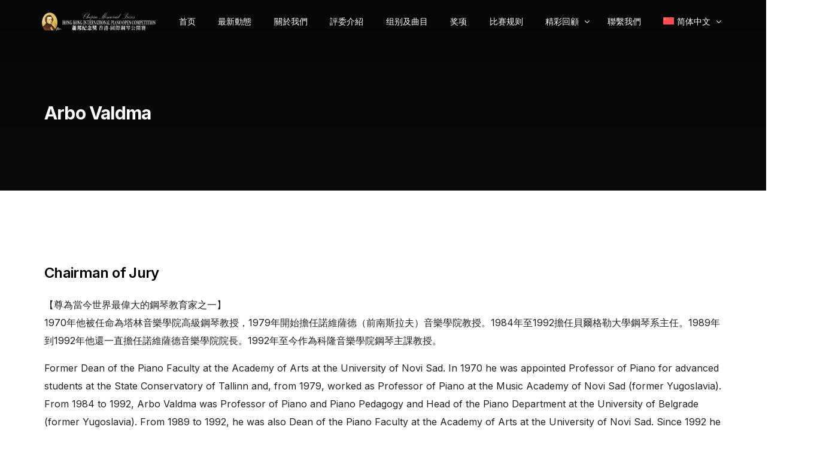

--- FILE ---
content_type: text/html; charset=UTF-8
request_url: https://chopin-ipoc.com/archives/jury-members/arbo-valdma
body_size: 10528
content:
<!doctype html>
<html lang="zh-hans">
<head>
	<meta charset="UTF-8">
	<meta name="viewport" content="width=device-width, initial-scale=1">
	<link rel="profile" href="https://gmpg.org/xfn/11">

	<title>Arbo Valdma &#8211; “萧邦纪念奖”香港-國際鋼琴公開賽</title>
<meta name='robots' content='max-image-preview:large' />
<link rel="alternate" hreflang="zh-hans" href="https://chopin-ipoc.com/archives/jury-members/arbo-valdma" />
<link rel="alternate" hreflang="zh-hant" href="https://chopin-ipoc.com/archives/jury-members/arbo-valdma?lang=zh-hant" />
<link rel="alternate" hreflang="x-default" href="https://chopin-ipoc.com/archives/jury-members/arbo-valdma" />
<link rel='dns-prefetch' href='//oss.chopin-ipoc.com' />
<link rel="alternate" type="application/rss+xml" title="“萧邦纪念奖”香港-國際鋼琴公開賽 &raquo; Feed" href="https://chopin-ipoc.com/feed" />
<link rel="alternate" type="application/rss+xml" title="“萧邦纪念奖”香港-國際鋼琴公開賽 &raquo; 评论 Feed" href="https://chopin-ipoc.com/comments/feed" />
<link rel="alternate" title="oEmbed (JSON)" type="application/json+oembed" href="https://chopin-ipoc.com/wp-json/oembed/1.0/embed?url=https%3A%2F%2Fchopin-ipoc.com%2Farchives%2Fjury-members%2Farbo-valdma" />
<link rel="alternate" title="oEmbed (XML)" type="text/xml+oembed" href="https://chopin-ipoc.com/wp-json/oembed/1.0/embed?url=https%3A%2F%2Fchopin-ipoc.com%2Farchives%2Fjury-members%2Farbo-valdma&#038;format=xml" />
<style id='wp-img-auto-sizes-contain-inline-css'>
img:is([sizes=auto i],[sizes^="auto," i]){contain-intrinsic-size:3000px 1500px}
/*# sourceURL=wp-img-auto-sizes-contain-inline-css */
</style>
<link rel='stylesheet' id='bdt-uikit-css' href='https://chopin-ipoc.com/wp-content/plugins/bdthemes-element-pack/assets/css/bdt-uikit.css?ver=3.15.1' media='all' />
<link rel='stylesheet' id='ep-helper-css' href='https://chopin-ipoc.com/wp-content/plugins/bdthemes-element-pack/assets/css/ep-helper.css?ver=6.13.0' media='all' />
<link rel='stylesheet' id='wp-block-library-css' href='https://chopin-ipoc.com/wp-includes/css/dist/block-library/style.min.css?ver=6.9' media='all' />
<style id='wp-block-image-inline-css'>
.wp-block-image>a,.wp-block-image>figure>a{display:inline-block}.wp-block-image img{box-sizing:border-box;height:auto;max-width:100%;vertical-align:bottom}@media not (prefers-reduced-motion){.wp-block-image img.hide{visibility:hidden}.wp-block-image img.show{animation:show-content-image .4s}}.wp-block-image[style*=border-radius] img,.wp-block-image[style*=border-radius]>a{border-radius:inherit}.wp-block-image.has-custom-border img{box-sizing:border-box}.wp-block-image.aligncenter{text-align:center}.wp-block-image.alignfull>a,.wp-block-image.alignwide>a{width:100%}.wp-block-image.alignfull img,.wp-block-image.alignwide img{height:auto;width:100%}.wp-block-image .aligncenter,.wp-block-image .alignleft,.wp-block-image .alignright,.wp-block-image.aligncenter,.wp-block-image.alignleft,.wp-block-image.alignright{display:table}.wp-block-image .aligncenter>figcaption,.wp-block-image .alignleft>figcaption,.wp-block-image .alignright>figcaption,.wp-block-image.aligncenter>figcaption,.wp-block-image.alignleft>figcaption,.wp-block-image.alignright>figcaption{caption-side:bottom;display:table-caption}.wp-block-image .alignleft{float:left;margin:.5em 1em .5em 0}.wp-block-image .alignright{float:right;margin:.5em 0 .5em 1em}.wp-block-image .aligncenter{margin-left:auto;margin-right:auto}.wp-block-image :where(figcaption){margin-bottom:1em;margin-top:.5em}.wp-block-image.is-style-circle-mask img{border-radius:9999px}@supports ((-webkit-mask-image:none) or (mask-image:none)) or (-webkit-mask-image:none){.wp-block-image.is-style-circle-mask img{border-radius:0;-webkit-mask-image:url('data:image/svg+xml;utf8,<svg viewBox="0 0 100 100" xmlns="http://www.w3.org/2000/svg"><circle cx="50" cy="50" r="50"/></svg>');mask-image:url('data:image/svg+xml;utf8,<svg viewBox="0 0 100 100" xmlns="http://www.w3.org/2000/svg"><circle cx="50" cy="50" r="50"/></svg>');mask-mode:alpha;-webkit-mask-position:center;mask-position:center;-webkit-mask-repeat:no-repeat;mask-repeat:no-repeat;-webkit-mask-size:contain;mask-size:contain}}:root :where(.wp-block-image.is-style-rounded img,.wp-block-image .is-style-rounded img){border-radius:9999px}.wp-block-image figure{margin:0}.wp-lightbox-container{display:flex;flex-direction:column;position:relative}.wp-lightbox-container img{cursor:zoom-in}.wp-lightbox-container img:hover+button{opacity:1}.wp-lightbox-container button{align-items:center;backdrop-filter:blur(16px) saturate(180%);background-color:#5a5a5a40;border:none;border-radius:4px;cursor:zoom-in;display:flex;height:20px;justify-content:center;opacity:0;padding:0;position:absolute;right:16px;text-align:center;top:16px;width:20px;z-index:100}@media not (prefers-reduced-motion){.wp-lightbox-container button{transition:opacity .2s ease}}.wp-lightbox-container button:focus-visible{outline:3px auto #5a5a5a40;outline:3px auto -webkit-focus-ring-color;outline-offset:3px}.wp-lightbox-container button:hover{cursor:pointer;opacity:1}.wp-lightbox-container button:focus{opacity:1}.wp-lightbox-container button:focus,.wp-lightbox-container button:hover,.wp-lightbox-container button:not(:hover):not(:active):not(.has-background){background-color:#5a5a5a40;border:none}.wp-lightbox-overlay{box-sizing:border-box;cursor:zoom-out;height:100vh;left:0;overflow:hidden;position:fixed;top:0;visibility:hidden;width:100%;z-index:100000}.wp-lightbox-overlay .close-button{align-items:center;cursor:pointer;display:flex;justify-content:center;min-height:40px;min-width:40px;padding:0;position:absolute;right:calc(env(safe-area-inset-right) + 16px);top:calc(env(safe-area-inset-top) + 16px);z-index:5000000}.wp-lightbox-overlay .close-button:focus,.wp-lightbox-overlay .close-button:hover,.wp-lightbox-overlay .close-button:not(:hover):not(:active):not(.has-background){background:none;border:none}.wp-lightbox-overlay .lightbox-image-container{height:var(--wp--lightbox-container-height);left:50%;overflow:hidden;position:absolute;top:50%;transform:translate(-50%,-50%);transform-origin:top left;width:var(--wp--lightbox-container-width);z-index:9999999999}.wp-lightbox-overlay .wp-block-image{align-items:center;box-sizing:border-box;display:flex;height:100%;justify-content:center;margin:0;position:relative;transform-origin:0 0;width:100%;z-index:3000000}.wp-lightbox-overlay .wp-block-image img{height:var(--wp--lightbox-image-height);min-height:var(--wp--lightbox-image-height);min-width:var(--wp--lightbox-image-width);width:var(--wp--lightbox-image-width)}.wp-lightbox-overlay .wp-block-image figcaption{display:none}.wp-lightbox-overlay button{background:none;border:none}.wp-lightbox-overlay .scrim{background-color:#fff;height:100%;opacity:.9;position:absolute;width:100%;z-index:2000000}.wp-lightbox-overlay.active{visibility:visible}@media not (prefers-reduced-motion){.wp-lightbox-overlay.active{animation:turn-on-visibility .25s both}.wp-lightbox-overlay.active img{animation:turn-on-visibility .35s both}.wp-lightbox-overlay.show-closing-animation:not(.active){animation:turn-off-visibility .35s both}.wp-lightbox-overlay.show-closing-animation:not(.active) img{animation:turn-off-visibility .25s both}.wp-lightbox-overlay.zoom.active{animation:none;opacity:1;visibility:visible}.wp-lightbox-overlay.zoom.active .lightbox-image-container{animation:lightbox-zoom-in .4s}.wp-lightbox-overlay.zoom.active .lightbox-image-container img{animation:none}.wp-lightbox-overlay.zoom.active .scrim{animation:turn-on-visibility .4s forwards}.wp-lightbox-overlay.zoom.show-closing-animation:not(.active){animation:none}.wp-lightbox-overlay.zoom.show-closing-animation:not(.active) .lightbox-image-container{animation:lightbox-zoom-out .4s}.wp-lightbox-overlay.zoom.show-closing-animation:not(.active) .lightbox-image-container img{animation:none}.wp-lightbox-overlay.zoom.show-closing-animation:not(.active) .scrim{animation:turn-off-visibility .4s forwards}}@keyframes show-content-image{0%{visibility:hidden}99%{visibility:hidden}to{visibility:visible}}@keyframes turn-on-visibility{0%{opacity:0}to{opacity:1}}@keyframes turn-off-visibility{0%{opacity:1;visibility:visible}99%{opacity:0;visibility:visible}to{opacity:0;visibility:hidden}}@keyframes lightbox-zoom-in{0%{transform:translate(calc((-100vw + var(--wp--lightbox-scrollbar-width))/2 + var(--wp--lightbox-initial-left-position)),calc(-50vh + var(--wp--lightbox-initial-top-position))) scale(var(--wp--lightbox-scale))}to{transform:translate(-50%,-50%) scale(1)}}@keyframes lightbox-zoom-out{0%{transform:translate(-50%,-50%) scale(1);visibility:visible}99%{visibility:visible}to{transform:translate(calc((-100vw + var(--wp--lightbox-scrollbar-width))/2 + var(--wp--lightbox-initial-left-position)),calc(-50vh + var(--wp--lightbox-initial-top-position))) scale(var(--wp--lightbox-scale));visibility:hidden}}
/*# sourceURL=https://chopin-ipoc.com/wp-includes/blocks/image/style.min.css */
</style>
<style id='wp-block-list-inline-css'>
ol,ul{box-sizing:border-box}:root :where(.wp-block-list.has-background){padding:1.25em 2.375em}
/*# sourceURL=https://chopin-ipoc.com/wp-includes/blocks/list/style.min.css */
</style>
<style id='wp-block-paragraph-inline-css'>
.is-small-text{font-size:.875em}.is-regular-text{font-size:1em}.is-large-text{font-size:2.25em}.is-larger-text{font-size:3em}.has-drop-cap:not(:focus):first-letter{float:left;font-size:8.4em;font-style:normal;font-weight:100;line-height:.68;margin:.05em .1em 0 0;text-transform:uppercase}body.rtl .has-drop-cap:not(:focus):first-letter{float:none;margin-left:.1em}p.has-drop-cap.has-background{overflow:hidden}:root :where(p.has-background){padding:1.25em 2.375em}:where(p.has-text-color:not(.has-link-color)) a{color:inherit}p.has-text-align-left[style*="writing-mode:vertical-lr"],p.has-text-align-right[style*="writing-mode:vertical-rl"]{rotate:180deg}
/*# sourceURL=https://chopin-ipoc.com/wp-includes/blocks/paragraph/style.min.css */
</style>
<style id='global-styles-inline-css'>
:root{--wp--preset--aspect-ratio--square: 1;--wp--preset--aspect-ratio--4-3: 4/3;--wp--preset--aspect-ratio--3-4: 3/4;--wp--preset--aspect-ratio--3-2: 3/2;--wp--preset--aspect-ratio--2-3: 2/3;--wp--preset--aspect-ratio--16-9: 16/9;--wp--preset--aspect-ratio--9-16: 9/16;--wp--preset--color--black: #000000;--wp--preset--color--cyan-bluish-gray: #abb8c3;--wp--preset--color--white: #ffffff;--wp--preset--color--pale-pink: #f78da7;--wp--preset--color--vivid-red: #cf2e2e;--wp--preset--color--luminous-vivid-orange: #ff6900;--wp--preset--color--luminous-vivid-amber: #fcb900;--wp--preset--color--light-green-cyan: #7bdcb5;--wp--preset--color--vivid-green-cyan: #00d084;--wp--preset--color--pale-cyan-blue: #8ed1fc;--wp--preset--color--vivid-cyan-blue: #0693e3;--wp--preset--color--vivid-purple: #9b51e0;--wp--preset--gradient--vivid-cyan-blue-to-vivid-purple: linear-gradient(135deg,rgb(6,147,227) 0%,rgb(155,81,224) 100%);--wp--preset--gradient--light-green-cyan-to-vivid-green-cyan: linear-gradient(135deg,rgb(122,220,180) 0%,rgb(0,208,130) 100%);--wp--preset--gradient--luminous-vivid-amber-to-luminous-vivid-orange: linear-gradient(135deg,rgb(252,185,0) 0%,rgb(255,105,0) 100%);--wp--preset--gradient--luminous-vivid-orange-to-vivid-red: linear-gradient(135deg,rgb(255,105,0) 0%,rgb(207,46,46) 100%);--wp--preset--gradient--very-light-gray-to-cyan-bluish-gray: linear-gradient(135deg,rgb(238,238,238) 0%,rgb(169,184,195) 100%);--wp--preset--gradient--cool-to-warm-spectrum: linear-gradient(135deg,rgb(74,234,220) 0%,rgb(151,120,209) 20%,rgb(207,42,186) 40%,rgb(238,44,130) 60%,rgb(251,105,98) 80%,rgb(254,248,76) 100%);--wp--preset--gradient--blush-light-purple: linear-gradient(135deg,rgb(255,206,236) 0%,rgb(152,150,240) 100%);--wp--preset--gradient--blush-bordeaux: linear-gradient(135deg,rgb(254,205,165) 0%,rgb(254,45,45) 50%,rgb(107,0,62) 100%);--wp--preset--gradient--luminous-dusk: linear-gradient(135deg,rgb(255,203,112) 0%,rgb(199,81,192) 50%,rgb(65,88,208) 100%);--wp--preset--gradient--pale-ocean: linear-gradient(135deg,rgb(255,245,203) 0%,rgb(182,227,212) 50%,rgb(51,167,181) 100%);--wp--preset--gradient--electric-grass: linear-gradient(135deg,rgb(202,248,128) 0%,rgb(113,206,126) 100%);--wp--preset--gradient--midnight: linear-gradient(135deg,rgb(2,3,129) 0%,rgb(40,116,252) 100%);--wp--preset--font-size--small: 13px;--wp--preset--font-size--medium: 20px;--wp--preset--font-size--large: 36px;--wp--preset--font-size--x-large: 42px;--wp--preset--spacing--20: 0.44rem;--wp--preset--spacing--30: 0.67rem;--wp--preset--spacing--40: 1rem;--wp--preset--spacing--50: 1.5rem;--wp--preset--spacing--60: 2.25rem;--wp--preset--spacing--70: 3.38rem;--wp--preset--spacing--80: 5.06rem;--wp--preset--shadow--natural: 6px 6px 9px rgba(0, 0, 0, 0.2);--wp--preset--shadow--deep: 12px 12px 50px rgba(0, 0, 0, 0.4);--wp--preset--shadow--sharp: 6px 6px 0px rgba(0, 0, 0, 0.2);--wp--preset--shadow--outlined: 6px 6px 0px -3px rgb(255, 255, 255), 6px 6px rgb(0, 0, 0);--wp--preset--shadow--crisp: 6px 6px 0px rgb(0, 0, 0);}:where(.is-layout-flex){gap: 0.5em;}:where(.is-layout-grid){gap: 0.5em;}body .is-layout-flex{display: flex;}.is-layout-flex{flex-wrap: wrap;align-items: center;}.is-layout-flex > :is(*, div){margin: 0;}body .is-layout-grid{display: grid;}.is-layout-grid > :is(*, div){margin: 0;}:where(.wp-block-columns.is-layout-flex){gap: 2em;}:where(.wp-block-columns.is-layout-grid){gap: 2em;}:where(.wp-block-post-template.is-layout-flex){gap: 1.25em;}:where(.wp-block-post-template.is-layout-grid){gap: 1.25em;}.has-black-color{color: var(--wp--preset--color--black) !important;}.has-cyan-bluish-gray-color{color: var(--wp--preset--color--cyan-bluish-gray) !important;}.has-white-color{color: var(--wp--preset--color--white) !important;}.has-pale-pink-color{color: var(--wp--preset--color--pale-pink) !important;}.has-vivid-red-color{color: var(--wp--preset--color--vivid-red) !important;}.has-luminous-vivid-orange-color{color: var(--wp--preset--color--luminous-vivid-orange) !important;}.has-luminous-vivid-amber-color{color: var(--wp--preset--color--luminous-vivid-amber) !important;}.has-light-green-cyan-color{color: var(--wp--preset--color--light-green-cyan) !important;}.has-vivid-green-cyan-color{color: var(--wp--preset--color--vivid-green-cyan) !important;}.has-pale-cyan-blue-color{color: var(--wp--preset--color--pale-cyan-blue) !important;}.has-vivid-cyan-blue-color{color: var(--wp--preset--color--vivid-cyan-blue) !important;}.has-vivid-purple-color{color: var(--wp--preset--color--vivid-purple) !important;}.has-black-background-color{background-color: var(--wp--preset--color--black) !important;}.has-cyan-bluish-gray-background-color{background-color: var(--wp--preset--color--cyan-bluish-gray) !important;}.has-white-background-color{background-color: var(--wp--preset--color--white) !important;}.has-pale-pink-background-color{background-color: var(--wp--preset--color--pale-pink) !important;}.has-vivid-red-background-color{background-color: var(--wp--preset--color--vivid-red) !important;}.has-luminous-vivid-orange-background-color{background-color: var(--wp--preset--color--luminous-vivid-orange) !important;}.has-luminous-vivid-amber-background-color{background-color: var(--wp--preset--color--luminous-vivid-amber) !important;}.has-light-green-cyan-background-color{background-color: var(--wp--preset--color--light-green-cyan) !important;}.has-vivid-green-cyan-background-color{background-color: var(--wp--preset--color--vivid-green-cyan) !important;}.has-pale-cyan-blue-background-color{background-color: var(--wp--preset--color--pale-cyan-blue) !important;}.has-vivid-cyan-blue-background-color{background-color: var(--wp--preset--color--vivid-cyan-blue) !important;}.has-vivid-purple-background-color{background-color: var(--wp--preset--color--vivid-purple) !important;}.has-black-border-color{border-color: var(--wp--preset--color--black) !important;}.has-cyan-bluish-gray-border-color{border-color: var(--wp--preset--color--cyan-bluish-gray) !important;}.has-white-border-color{border-color: var(--wp--preset--color--white) !important;}.has-pale-pink-border-color{border-color: var(--wp--preset--color--pale-pink) !important;}.has-vivid-red-border-color{border-color: var(--wp--preset--color--vivid-red) !important;}.has-luminous-vivid-orange-border-color{border-color: var(--wp--preset--color--luminous-vivid-orange) !important;}.has-luminous-vivid-amber-border-color{border-color: var(--wp--preset--color--luminous-vivid-amber) !important;}.has-light-green-cyan-border-color{border-color: var(--wp--preset--color--light-green-cyan) !important;}.has-vivid-green-cyan-border-color{border-color: var(--wp--preset--color--vivid-green-cyan) !important;}.has-pale-cyan-blue-border-color{border-color: var(--wp--preset--color--pale-cyan-blue) !important;}.has-vivid-cyan-blue-border-color{border-color: var(--wp--preset--color--vivid-cyan-blue) !important;}.has-vivid-purple-border-color{border-color: var(--wp--preset--color--vivid-purple) !important;}.has-vivid-cyan-blue-to-vivid-purple-gradient-background{background: var(--wp--preset--gradient--vivid-cyan-blue-to-vivid-purple) !important;}.has-light-green-cyan-to-vivid-green-cyan-gradient-background{background: var(--wp--preset--gradient--light-green-cyan-to-vivid-green-cyan) !important;}.has-luminous-vivid-amber-to-luminous-vivid-orange-gradient-background{background: var(--wp--preset--gradient--luminous-vivid-amber-to-luminous-vivid-orange) !important;}.has-luminous-vivid-orange-to-vivid-red-gradient-background{background: var(--wp--preset--gradient--luminous-vivid-orange-to-vivid-red) !important;}.has-very-light-gray-to-cyan-bluish-gray-gradient-background{background: var(--wp--preset--gradient--very-light-gray-to-cyan-bluish-gray) !important;}.has-cool-to-warm-spectrum-gradient-background{background: var(--wp--preset--gradient--cool-to-warm-spectrum) !important;}.has-blush-light-purple-gradient-background{background: var(--wp--preset--gradient--blush-light-purple) !important;}.has-blush-bordeaux-gradient-background{background: var(--wp--preset--gradient--blush-bordeaux) !important;}.has-luminous-dusk-gradient-background{background: var(--wp--preset--gradient--luminous-dusk) !important;}.has-pale-ocean-gradient-background{background: var(--wp--preset--gradient--pale-ocean) !important;}.has-electric-grass-gradient-background{background: var(--wp--preset--gradient--electric-grass) !important;}.has-midnight-gradient-background{background: var(--wp--preset--gradient--midnight) !important;}.has-small-font-size{font-size: var(--wp--preset--font-size--small) !important;}.has-medium-font-size{font-size: var(--wp--preset--font-size--medium) !important;}.has-large-font-size{font-size: var(--wp--preset--font-size--large) !important;}.has-x-large-font-size{font-size: var(--wp--preset--font-size--x-large) !important;}
/*# sourceURL=global-styles-inline-css */
</style>

<style id='classic-theme-styles-inline-css'>
/*! This file is auto-generated */
.wp-block-button__link{color:#fff;background-color:#32373c;border-radius:9999px;box-shadow:none;text-decoration:none;padding:calc(.667em + 2px) calc(1.333em + 2px);font-size:1.125em}.wp-block-file__button{background:#32373c;color:#fff;text-decoration:none}
/*# sourceURL=/wp-includes/css/classic-themes.min.css */
</style>
<link rel='stylesheet' id='wpml-blocks-css' href='https://chopin-ipoc.com/wp-content/plugins/sitepress-multilingual-cms/dist/css/blocks/styles.css?ver=4.6.3' media='all' />
<link rel='stylesheet' id='wpml-legacy-horizontal-list-0-css' href='//chopin-ipoc.com/wp-content/plugins/sitepress-multilingual-cms/templates/language-switchers/legacy-list-horizontal/style.min.css?ver=1' media='all' />
<style id='wpml-legacy-horizontal-list-0-inline-css'>
.wpml-ls-statics-footer a {color:#444444;background-color:#ffffff;}.wpml-ls-statics-footer a:hover,.wpml-ls-statics-footer a:focus {color:#000000;background-color:#eeeeee;}.wpml-ls-statics-footer .wpml-ls-current-language>a {color:#444444;background-color:#ffffff;}.wpml-ls-statics-footer .wpml-ls-current-language:hover>a, .wpml-ls-statics-footer .wpml-ls-current-language>a:focus {color:#000000;background-color:#eeeeee;}
/*# sourceURL=wpml-legacy-horizontal-list-0-inline-css */
</style>
<link rel='stylesheet' id='wpml-menu-item-0-css' href='//chopin-ipoc.com/wp-content/plugins/sitepress-multilingual-cms/templates/language-switchers/menu-item/style.min.css?ver=1' media='all' />
<link rel='stylesheet' id='elementor-frontend-css' href='https://chopin-ipoc.com/wp-content/plugins/elementor/assets/css/frontend-lite.min.css?ver=3.16.4' media='all' />
<link rel='stylesheet' id='uicore_global-css' href='https://oss.chopin-ipoc.com/wp-content/uploads/uicore-global.css?ver=1438' media='all' />
<link rel='stylesheet' id='uicore-portfolio-st-css' href='https://oss.chopin-ipoc.com/wp-content/uploads/uicore-portfolio.css?ver=1438' media='all' />
<link rel='stylesheet' id='google-fonts-1-css' href='https://fonts.googleapis.com/css?family=Inter%3A100%2C100italic%2C200%2C200italic%2C300%2C300italic%2C400%2C400italic%2C500%2C500italic%2C600%2C600italic%2C700%2C700italic%2C800%2C800italic%2C900%2C900italic&#038;display=swap&#038;ver=6.9' media='all' />
<link rel="preconnect" href="https://fonts.gstatic.com/" crossorigin><script src="https://chopin-ipoc.com/wp-includes/js/jquery/jquery.min.js?ver=3.7.1" id="jquery-core-js"></script>
<script src="https://chopin-ipoc.com/wp-includes/js/jquery/jquery-migrate.min.js?ver=3.4.1" id="jquery-migrate-js"></script>
<script id="wpml-cookie-js-extra">
var wpml_cookies = {"wp-wpml_current_language":{"value":"zh-hans","expires":1,"path":"/"}};
var wpml_cookies = {"wp-wpml_current_language":{"value":"zh-hans","expires":1,"path":"/"}};
//# sourceURL=wpml-cookie-js-extra
</script>
<script src="https://chopin-ipoc.com/wp-content/plugins/sitepress-multilingual-cms/res/js/cookies/language-cookie.js?ver=4.6.3" id="wpml-cookie-js"></script>
<link rel="https://api.w.org/" href="https://chopin-ipoc.com/wp-json/" /><link rel="alternate" title="JSON" type="application/json" href="https://chopin-ipoc.com/wp-json/wp/v2/portfolio/813" /><link rel="EditURI" type="application/rsd+xml" title="RSD" href="https://chopin-ipoc.com/xmlrpc.php?rsd" />
<meta name="generator" content="WordPress 6.9" />
<link rel="canonical" href="https://chopin-ipoc.com/archives/jury-members/arbo-valdma" />
<link rel='shortlink' href='https://chopin-ipoc.com/?p=813' />
<meta name="generator" content="WPML ver:4.6.3 stt:59,61,1;" />
<meta name="generator" content="Elementor 3.16.4; features: e_dom_optimization, e_optimized_assets_loading, e_optimized_css_loading, additional_custom_breakpoints; settings: css_print_method-external, google_font-enabled, font_display-swap">
<meta name="theme-color" content="#FDC369" />
        <link rel="shortcut icon" href="https://oss.chopin-ipoc.com/wp-content/uploads/a6857596ac4dce7151c8be386142a46.png" >
		<link rel="icon" href="https://oss.chopin-ipoc.com/wp-content/uploads/a6857596ac4dce7151c8be386142a46.png" >
		<link rel="apple-touch-icon" sizes="152x152" href="https://oss.chopin-ipoc.com/wp-content/uploads/a6857596ac4dce7151c8be386142a46.png">
		<link rel="apple-touch-icon" sizes="120x120" href="https://oss.chopin-ipoc.com/wp-content/uploads/a6857596ac4dce7151c8be386142a46.png">
		<link rel="apple-touch-icon" sizes="76x76" href="https://oss.chopin-ipoc.com/wp-content/uploads/a6857596ac4dce7151c8be386142a46.png">
        <link rel="apple-touch-icon" href="https://oss.chopin-ipoc.com/wp-content/uploads/a6857596ac4dce7151c8be386142a46.png">
        <link rel="icon" href="https://oss.chopin-ipoc.com/wp-content/uploads/cropped-favicon2-32x32.png" sizes="32x32" />
<link rel="icon" href="https://oss.chopin-ipoc.com/wp-content/uploads/cropped-favicon2-192x192.png" sizes="192x192" />
<link rel="apple-touch-icon" href="https://oss.chopin-ipoc.com/wp-content/uploads/cropped-favicon2-180x180.png" />
<meta name="msapplication-TileImage" content="https://oss.chopin-ipoc.com/wp-content/uploads/cropped-favicon2-270x270.png" />
		<style id="wp-custom-css">
			.hide {
	display: none
}
.albumn {
	min-height: 100vh;
}
/* 页脚的图片样式 */
.uicore-footer-widget figure img {
	max-width: 12rem !important
}
.full-width img{
	min-width: 15rem !important
}
/* 文章封面图不要全屏展开 */
/*.single-portfolio #content header {
 background-size: auto 100% !important;
 background-repeat: no-repeat !important;
}

.single-post #content header {
	background-size: auto 100% !important;
	background-repeat: no-repeat !important;
} */

/* 评委封面间距宽 */
.uicore-extra-large-space .uicore-grid-item {
	padding: 2rem 5vmin !important;
}

.single-post .alignnone {
	margin: auto !important;
	min-width: 30vmin !important; */
}*/		</style>
		
</head>

<body class="wp-singular portfolio-template-default single single-portfolio postid-813 wp-embed-responsive wp-theme-brisk ui-a-dsmm-slide  uicore-portfolio elementor-default elementor-kit-6">
		<!-- 1.1 uicore_before_body_content -->	<div class="uicore-body-content">
		<!-- 1.2 uicore_before_page_content -->		<div id="uicore-page">
		
        <div id="wrapper-navbar" itemscope itemtype="http://schema.org/WebSite" class="uicore uicore-navbar elementor-section uicore-h-classic uicore-sticky uicore-transparent "><div class="uicore-header-wrapper">
            <nav class="uicore elementor-container">
            		 <div class="uicore-branding">
                
			<a href="https://chopin-ipoc.com/" rel="home">
                <img class="uicore uicore-logo uicore-main" src="http://chopin-ipoc.com/wp-content/uploads/ce283b760005c206a0bec93a8b07adb.png" alt="“萧邦纪念奖”香港-國際鋼琴公開賽"/>
				<img class="uicore uicore-logo uicore-second" src="http://chopin-ipoc.com/wp-content/uploads/ce283b760005c206a0bec93a8b07adb-1.png" alt="“萧邦纪念奖”香港-國際鋼琴公開賽" />
				<img class="uicore uicore-logo uicore-mobile-main" src="http://chopin-ipoc.com/wp-content/uploads/ce283b760005c206a0bec93a8b07adb.png" alt="“萧邦纪念奖”香港-國際鋼琴公開賽" />
				<img class="uicore uicore-logo uicore-mobile-second" src="http://chopin-ipoc.com/wp-content/uploads/ce283b760005c206a0bec93a8b07adb-1.png" alt="“萧邦纪念奖”香港-國際鋼琴公開賽" />
			</a>

		        </div>
		        <div class='uicore-nav-menu'>
            <div class="uicore-menu-container uicore-nav"><ul class="uicore-menu"><li class="menu-item menu-item-type-post_type menu-item-object-page menu-item-home menu-item-11603"><a href="https://chopin-ipoc.com/"><span class="ui-menu-item-wrapper">首页</span></a></li>
<li class="menu-item menu-item-type-post_type menu-item-object-page current_page_parent menu-item-988"><a href="https://chopin-ipoc.com/news"><span class="ui-menu-item-wrapper">最新動態</span></a></li>
<li class="menu-item menu-item-type-post_type menu-item-object-page menu-item-204"><a href="https://chopin-ipoc.com/about-competition"><span class="ui-menu-item-wrapper">關於我們</span></a></li>
<li class="menu-item menu-item-type-post_type menu-item-object-page menu-item-664"><a href="https://chopin-ipoc.com/jury-members"><span class="ui-menu-item-wrapper">評委介紹</span></a></li>
<li class="menu-item menu-item-type-post_type menu-item-object-page menu-item-163"><a href="https://chopin-ipoc.com/classes-and-repertoires"><span class="ui-menu-item-wrapper">组别及曲目</span></a></li>
<li class="menu-item menu-item-type-post_type menu-item-object-page menu-item-185"><a href="https://chopin-ipoc.com/prizes"><span class="ui-menu-item-wrapper">奖项</span></a></li>
<li class="menu-item menu-item-type-post_type menu-item-object-page menu-item-193"><a href="https://chopin-ipoc.com/rules-and-regulation"><span class="ui-menu-item-wrapper">比赛规则</span></a></li>
<li class="menu-item menu-item-type-post_type menu-item-object-page menu-item-has-children menu-item-990"><a href="https://chopin-ipoc.com/wonderful-review"><span class="ui-menu-item-wrapper">精彩回顧</span></a>
<ul class="sub-menu">
	<li class="menu-item menu-item-type-taxonomy menu-item-object-category menu-item-3857"><a href="https://chopin-ipoc.com/archives/category/%e5%a4%a7%e5%b8%88%e8%af%be"><span class="ui-menu-item-wrapper">大师课</span></a></li>
	<li class="menu-item menu-item-type-taxonomy menu-item-object-category menu-item-3858"><a href="https://chopin-ipoc.com/archives/category/%e9%a2%81%e5%a5%96%e5%85%b8%e7%a4%bc"><span class="ui-menu-item-wrapper">颁奖典礼</span></a></li>
	<li class="menu-item menu-item-type-taxonomy menu-item-object-category menu-item-3856"><a href="https://chopin-ipoc.com/archives/category/%e4%bc%98%e7%a7%80%e9%80%89%e6%89%8b"><span class="ui-menu-item-wrapper">优秀选手</span></a></li>
</ul>
</li>
<li class="menu-item menu-item-type-post_type menu-item-object-page menu-item-989"><a href="https://chopin-ipoc.com/contact-us"><span class="ui-menu-item-wrapper">聯繫我們</span></a></li>
<li class="menu-item wpml-ls-slot-7 wpml-ls-item wpml-ls-item-zh-hans wpml-ls-current-language wpml-ls-menu-item wpml-ls-first-item menu-item-type-wpml_ls_menu_item menu-item-object-wpml_ls_menu_item menu-item-has-children menu-item-wpml-ls-7-zh-hans"><a href="https://chopin-ipoc.com/archives/jury-members/arbo-valdma" title="简体中文"><span class="ui-menu-item-wrapper"><img
            class="wpml-ls-flag"
            src="https://chopin-ipoc.com/wp-content/plugins/sitepress-multilingual-cms/res/flags/zh-hans.svg"
            alt=""
            
            
    /><span class="wpml-ls-native" lang="zh-hans">简体中文</span></span></a>
<ul class="sub-menu">
	<li class="menu-item wpml-ls-slot-7 wpml-ls-item wpml-ls-item-zh-hant wpml-ls-menu-item wpml-ls-last-item menu-item-type-wpml_ls_menu_item menu-item-object-wpml_ls_menu_item menu-item-wpml-ls-7-zh-hant"><a href="https://chopin-ipoc.com/archives/jury-members/arbo-valdma?lang=zh-hant" title="繁体中文"><span class="ui-menu-item-wrapper"><img
            class="wpml-ls-flag"
            src="https://chopin-ipoc.com/wp-content/plugins/sitepress-multilingual-cms/res/flags/zh-hant.svg"
            alt=""
            
            
    /><span class="wpml-ls-native" lang="zh-hant">繁體中文</span><span class="wpml-ls-display"><span class="wpml-ls-bracket"> (</span>繁体中文<span class="wpml-ls-bracket">)</span></span></span></a></li>
</ul>
</li>
</ul></div>        </div>
		            <button type="button" class="uicore-toggle uicore-ham" aria-label="mobile-menu">
                <span class="bars">
                    <span class="bar"></span>
                    <span class="bar"></span>
                    <span class="bar"></span>
                </span>
            </button>
                        </nav>

            </div>
                    </div><!-- #wrapper-navbar end -->
        <!-- 1.3 uicore_page -->			<div id="content" class="uicore-content">

			                <header class="uicore uicore-page-title elementor-section elementor-section-boxed"                 >

                                    <div class="uicore-overlay"></div>
                                    <div class="uicore elementor-container">

                        
                            <h1 class="uicore-title uicore-animate h2">
                                Arbo Valdma                            </h1>
                                                </div>

                </header>
                <!-- 1.4 uicore_before_content -->
<div id="primary" class="content-area">

	        <main id="main" class="site-main elementor-section elementor-section-boxed uicore">
                        <div class="uicore uicore-content-wrapper elementor-container">
                <div class="uicore-type-post uicore-type-portfolio uicore-post-content">
                    <div class="entry-content">
                        
<h3>Chairman of Jury</h3>



<p>【尊為當今世界最偉大的鋼琴教育家之一】<br>1970年他被任命為塔林音樂學院高級鋼琴教授，1979年開始擔任諾維薩德（前南斯拉夫）音樂學院教授。1984年至1992擔任貝爾格勒大學鋼琴系主任。1989年到1992年他還一直擔任諾維薩德音樂學院院長。1992年至今作為科隆音樂學院鋼琴主課教授。</p>



<p>Former Dean of the Piano Faculty at the Academy of Arts at the University of Novi Sad. In 1970 he was appointed Professor of Piano for advanced students at the State Conservatory of Tallinn and, from 1979, worked as Professor of Piano at the Music Academy of Novi Sad (former Yugoslavia). From 1984 to 1992, Arbo Valdma was Professor of Piano and Piano Pedagogy and Head of the Piano Department at the University of Belgrade (former Yugoslavia). From 1989 to 1992, he was also Dean of the Piano Faculty at the Academy of Arts at the University of Novi Sad. Since 1992 he has been the piano professor at the Hochschule für Musik Köln.</p>
                    </div>

                                    </div>
                            </div>
                    </main>
    	
</div><!-- #primary -->


	</div><!-- #content -->

	<footer class="uicore-footer-wrapper">        <div class="uicore uicore-inner-footer elementor-section ">
            <div class="uicore elementor-container four ">

            <div class="uicore-footer-column uicore-animate"><div class="uicore-footer-widget"><h3 style="color: white">關於我們</h3>
</div><div class="uicore-footer-widget">
<p>香 港 國 際 音 樂 家 協 會 <br/>(HONGKONG INTERNATIONAL MUSICIANASSOCIATION，簡稱IMA.HK)<br/>專注於國際性藝術交流及藝術等級資格鑒定。旨在為世界各地音樂家建立一個相互交流共同發展的國際平臺，定期在世界各地舉辦音樂會、演奏會、大師班、論壇、講座及賽事交流等活動。</p>
</div></div><div class="uicore-footer-column uicore-animate"><div class="uicore-footer-widget"><h3 style="color: white">更多链接</h3>
</div><div class="uicore-footer-widget">
<ul class="wp-block-list">
<li><a href="https://huaxiacup.com/">“華夏杯”國際古箏大賽</a></li>



<li><a href="https://hk-isc.com/" data-type="URL" data-id="https://hk-isc.com/">國際弦樂公開賽</a></li>



<li><a href="https://hk-vocal.com/">2023 第十屆國際聲樂公開賽</a></li>



<li><a href="http://gmonl.com/">環球音樂家頻道</a></li>
</ul>
</div></div><div class="uicore-footer-column uicore-animate"><div class="uicore-footer-widget"><h3 style="color: white">聯繫方式</h3>
</div><div class="uicore-footer-widget">
<p>電話 Tel: <a href="tel:+85253470010">+852 5347 0010</a> / <a href="tel:+86076923390140">+86 0769 2339 0140 </a> / <a href="tel:+8613790989004">+86 137 9098 9004</a> 周小姐<br/><br/>香港辦事處：<br/>地址：香港柴灣祥利街17號，致高工業大廈10樓<br/><br/>中國大陸辦事處：<br/>音節樂動産業園<br/>地址：廣東省東莞市東城區蓢基湖一路3號</p>
</div><div class="uicore-footer-widget">
<p></p>
</div></div><div class="uicore-footer-column uicore-animate"><div class="uicore-footer-widget"><h3 style="color: white">戰略合作夥伴</h3>
</div><div class="uicore-footer-widget">
<figure class="wp-block-image size-full"><img loading="lazy" decoding="async" width="372" height="184" src="http://chopin-ipoc.com/wp-content/uploads/AAF.png" alt="" class="wp-image-149" srcset="https://oss.chopin-ipoc.com/wp-content/uploads/AAF.png 372w, https://oss.chopin-ipoc.com/wp-content/uploads/AAF-300x148.png 300w" sizes="auto, (max-width: 372px) 100vw, 372px" /></figure>
</div><div class="uicore-footer-widget">
<figure class="wp-block-image size-full"><img loading="lazy" decoding="async" width="536" height="301" src="https://chopin-ipoc.com/wp-content/uploads/tquk.png" alt="" class="wp-image-150" srcset="https://oss.chopin-ipoc.com/wp-content/uploads/tquk.png 536w, https://oss.chopin-ipoc.com/wp-content/uploads/tquk-300x168.png 300w" sizes="auto, (max-width: 536px) 100vw, 536px" /></figure>
</div></div>            </div>
        </div>
        

        <div class="uicore uicore-copyrights elementor-section ">
            <div class="uicore elementor-container">
                <div class="uicore-copyrights-wrapper">
                    <div class="uicore-copy-content uicore-animate uicore-no-socials">
                    Copyright @ 2011-2023 音节乐动 <a href="https://beian.miit.gov.cn/" target="_blank">粤ICP备2023033014</a>                    </div>
                                    </div>
            </div>
        </div>

    </footer><!-- 1.5 uicore_content_end -->
</div><!-- #page -->

<script> 
var uicore_frontend = {'back':'Back', 'rtl' : '','mobile_br' : '1025'};
 console.log( 'Using Brisk v.4.0.7');
 console.log( 'Powered By UiCore Framework v.4.1.7');
 </script> <script type="speculationrules">
{"prefetch":[{"source":"document","where":{"and":[{"href_matches":"/*"},{"not":{"href_matches":["/wp-*.php","/wp-admin/*","/wp-content/uploads/*","/wp-content/*","/wp-content/plugins/*","/wp-content/themes/brisk/*","/*\\?(.+)"]}},{"not":{"selector_matches":"a[rel~=\"nofollow\"]"}},{"not":{"selector_matches":".no-prefetch, .no-prefetch a"}}]},"eagerness":"conservative"}]}
</script>

<div class="wpml-ls-statics-footer wpml-ls wpml-ls-legacy-list-horizontal">
	<ul><li class="wpml-ls-slot-footer wpml-ls-item wpml-ls-item-zh-hans wpml-ls-current-language wpml-ls-first-item wpml-ls-item-legacy-list-horizontal">
				<a href="https://chopin-ipoc.com/archives/jury-members/arbo-valdma" class="wpml-ls-link">
                                                        <img
            class="wpml-ls-flag"
            src="https://chopin-ipoc.com/wp-content/plugins/sitepress-multilingual-cms/res/flags/zh-hans.svg"
            alt=""
            width=18
            height=12
    /><span class="wpml-ls-native">简体中文</span></a>
			</li><li class="wpml-ls-slot-footer wpml-ls-item wpml-ls-item-zh-hant wpml-ls-last-item wpml-ls-item-legacy-list-horizontal">
				<a href="https://chopin-ipoc.com/archives/jury-members/arbo-valdma?lang=zh-hant" class="wpml-ls-link">
                                                        <img
            class="wpml-ls-flag"
            src="https://chopin-ipoc.com/wp-content/plugins/sitepress-multilingual-cms/res/flags/zh-hant.svg"
            alt=""
            width=18
            height=12
    /><span class="wpml-ls-native" lang="zh-hant">繁體中文</span><span class="wpml-ls-display"><span class="wpml-ls-bracket"> (</span>繁体中文<span class="wpml-ls-bracket">)</span></span></a>
			</li></ul>
</div>
<script src="https://oss.chopin-ipoc.com/wp-content/uploads/uicore-global.js?ver=1438" id="uicore_global-js"></script>
<div id="uicore-back-to-top" class="uicore-back-to-top uicore-i-arrow uicore_hide_mobile "></div>        <div class="uicore-navigation-wrapper uicore-navbar elementor-section elementor-section-boxed uicore-mobile-menu-wrapper
                ">
			<nav class="uicore elementor-container">
				<div class="uicore-branding uicore-mobile">
                					<a href="https://chopin-ipoc.com/" rel="home">
						<img class="uicore uicore-logo"  src="http://chopin-ipoc.com/wp-content/uploads/ce283b760005c206a0bec93a8b07adb.png" alt="“萧邦纪念奖”香港-國際鋼琴公開賽"/>
					</a>
                				</div>


                <div class="uicore-branding uicore-desktop">
                				</div>


				<button type="button" class="uicore-toggle uicore-ham" aria-label="mobile-menu">
					<span class="bars">
						<span class="bar"></span>
						<span class="bar"></span>
						<span class="bar"></span>
					</span>
				</button>
			</nav>
			<div class="uicore-navigation-content">
                <div class="uicore-menu-container uicore-nav"><ul class="uicore-menu"><li class="menu-item menu-item-type-post_type menu-item-object-page menu-item-home menu-item-11603"><a href="https://chopin-ipoc.com/"><span class="ui-menu-item-wrapper">首页</span></a></li>
<li class="menu-item menu-item-type-post_type menu-item-object-page current_page_parent menu-item-988"><a href="https://chopin-ipoc.com/news"><span class="ui-menu-item-wrapper">最新動態</span></a></li>
<li class="menu-item menu-item-type-post_type menu-item-object-page menu-item-204"><a href="https://chopin-ipoc.com/about-competition"><span class="ui-menu-item-wrapper">關於我們</span></a></li>
<li class="menu-item menu-item-type-post_type menu-item-object-page menu-item-664"><a href="https://chopin-ipoc.com/jury-members"><span class="ui-menu-item-wrapper">評委介紹</span></a></li>
<li class="menu-item menu-item-type-post_type menu-item-object-page menu-item-163"><a href="https://chopin-ipoc.com/classes-and-repertoires"><span class="ui-menu-item-wrapper">组别及曲目</span></a></li>
<li class="menu-item menu-item-type-post_type menu-item-object-page menu-item-185"><a href="https://chopin-ipoc.com/prizes"><span class="ui-menu-item-wrapper">奖项</span></a></li>
<li class="menu-item menu-item-type-post_type menu-item-object-page menu-item-193"><a href="https://chopin-ipoc.com/rules-and-regulation"><span class="ui-menu-item-wrapper">比赛规则</span></a></li>
<li class="menu-item menu-item-type-post_type menu-item-object-page menu-item-has-children menu-item-990"><a href="https://chopin-ipoc.com/wonderful-review"><span class="ui-menu-item-wrapper">精彩回顧</span></a>
<ul class="sub-menu">
	<li class="menu-item menu-item-type-taxonomy menu-item-object-category menu-item-3857"><a href="https://chopin-ipoc.com/archives/category/%e5%a4%a7%e5%b8%88%e8%af%be"><span class="ui-menu-item-wrapper">大师课</span></a></li>
	<li class="menu-item menu-item-type-taxonomy menu-item-object-category menu-item-3858"><a href="https://chopin-ipoc.com/archives/category/%e9%a2%81%e5%a5%96%e5%85%b8%e7%a4%bc"><span class="ui-menu-item-wrapper">颁奖典礼</span></a></li>
	<li class="menu-item menu-item-type-taxonomy menu-item-object-category menu-item-3856"><a href="https://chopin-ipoc.com/archives/category/%e4%bc%98%e7%a7%80%e9%80%89%e6%89%8b"><span class="ui-menu-item-wrapper">优秀选手</span></a></li>
</ul>
</li>
<li class="menu-item menu-item-type-post_type menu-item-object-page menu-item-989"><a href="https://chopin-ipoc.com/contact-us"><span class="ui-menu-item-wrapper">聯繫我們</span></a></li>
<li class="menu-item wpml-ls-slot-7 wpml-ls-item wpml-ls-item-zh-hans wpml-ls-current-language wpml-ls-menu-item wpml-ls-first-item menu-item-type-wpml_ls_menu_item menu-item-object-wpml_ls_menu_item menu-item-has-children menu-item-wpml-ls-7-zh-hans"><a href="https://chopin-ipoc.com/archives/jury-members/arbo-valdma" title="简体中文"><span class="ui-menu-item-wrapper"><img
            class="wpml-ls-flag"
            src="https://chopin-ipoc.com/wp-content/plugins/sitepress-multilingual-cms/res/flags/zh-hans.svg"
            alt=""
            
            
    /><span class="wpml-ls-native" lang="zh-hans">简体中文</span></span></a>
<ul class="sub-menu">
	<li class="menu-item wpml-ls-slot-7 wpml-ls-item wpml-ls-item-zh-hant wpml-ls-menu-item wpml-ls-last-item menu-item-type-wpml_ls_menu_item menu-item-object-wpml_ls_menu_item menu-item-wpml-ls-7-zh-hant"><a href="https://chopin-ipoc.com/archives/jury-members/arbo-valdma?lang=zh-hant" title="繁体中文"><span class="ui-menu-item-wrapper"><img
            class="wpml-ls-flag"
            src="https://chopin-ipoc.com/wp-content/plugins/sitepress-multilingual-cms/res/flags/zh-hant.svg"
            alt=""
            
            
    /><span class="wpml-ls-native" lang="zh-hant">繁體中文</span><span class="wpml-ls-display"><span class="wpml-ls-bracket"> (</span>繁体中文<span class="wpml-ls-bracket">)</span></span></span></a></li>
</ul>
</li>
</ul></div>            </div>
		</div>
		<!-- 1.6 uicore_body_end --></div>
<!-- 1.7 uicore_after_body_content --></body>
</html>
